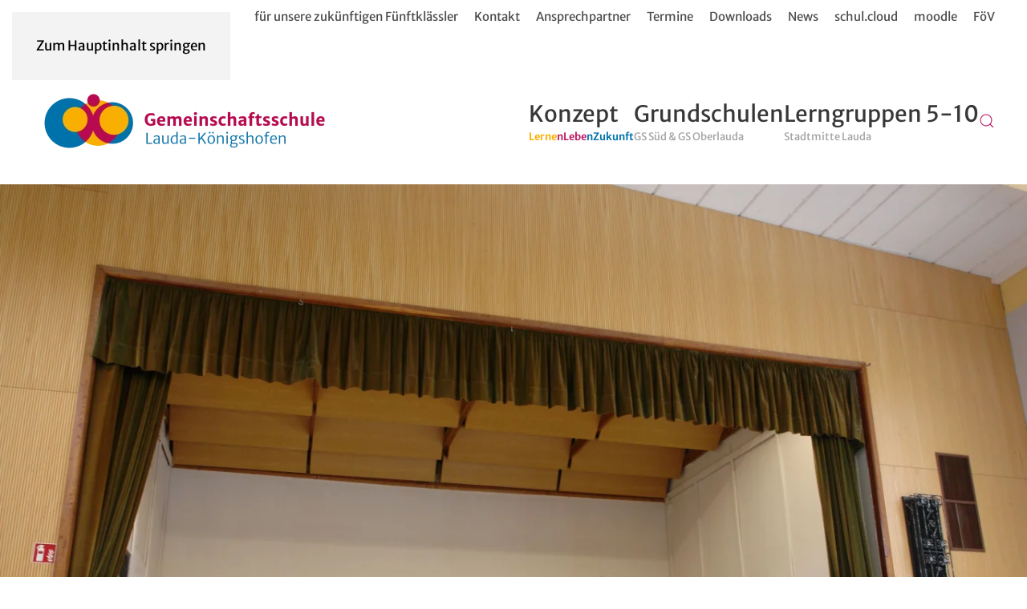

--- FILE ---
content_type: text/html; charset=utf-8
request_url: https://gemeinschaftsschule-lk.de/366-einschulung-in-ol-2022
body_size: 5262
content:
<!DOCTYPE html>
<html lang="de-de" dir="ltr">
    <head>
        <meta name="viewport" content="width=device-width, initial-scale=1">
        <link rel="icon" href="/templates/yootheme/packages/theme-joomla/assets/images/favicon.png" sizes="any">
                <link rel="apple-touch-icon" href="/templates/yootheme/packages/theme-joomla/assets/images/apple-touch-icon.png">
        <meta charset="utf-8">
	<meta name="rights" content="Gemeinschaftsschule Lauda-Königshofen">
	<meta name="description" content="Gemeinschaftsschule Lauda-Königshofen. „Lernen – Leben – Zukunft“ - diese drei Wörter spiegeln wieder, was uns besonders wichtig ist: Unsere Schülerinnen und Schüler sollen bei uns für ihr Leben lernen.">
	<title>Gemeinschaftsschule Lauda-Königshofen – Einschulung</title>
	<link href="https://gemeinschaftsschule-lk.de/component/search/?layout=blog&amp;id=366&amp;Itemid=101&amp;catid=9&amp;format=opensearch" rel="search" title="Suchen Gemeinschaftsschule Lauda-Königshofen" type="application/opensearchdescription+xml">
<link href="/media/vendor/joomla-custom-elements/css/joomla-alert.min.css?0.4.1" rel="stylesheet">
	<link href="/media/system/css/joomla-fontawesome.min.css?4.5.31" rel="preload" as="style" onload="this.onload=null;this.rel='stylesheet'">
	<link href="/templates/yootheme/css/theme.9.css?1761643809" rel="stylesheet">
<script type="application/json" class="joomla-script-options new">{"joomla.jtext":{"ERROR":"Fehler","MESSAGE":"Nachricht","NOTICE":"Hinweis","WARNING":"Warnung","JCLOSE":"Schließen","JOK":"OK","JOPEN":"Öffnen"},"system.paths":{"root":"","rootFull":"https:\/\/gemeinschaftsschule-lk.de\/","base":"","baseFull":"https:\/\/gemeinschaftsschule-lk.de\/"},"csrf.token":"bc6dd22e0e1a6b9ba25e984e3a2e4a8b"}</script>
	<script src="/media/system/js/core.min.js?a3d8f8"></script>
	<script src="/media/system/js/messages.min.js?9a4811" type="module"></script>
	<script src="/templates/yootheme/vendor/assets/uikit/dist/js/uikit.min.js?4.5.31"></script>
	<script src="/templates/yootheme/vendor/assets/uikit/dist/js/uikit-icons-yoko.min.js?4.5.31"></script>
	<script src="/templates/yootheme/js/theme.js?4.5.31"></script>
	<script type="application/ld+json">{"@context":"https://schema.org","@graph":[{"@type":"Organization","@id":"https://gemeinschaftsschule-lk.de/#/schema/Organization/base","name":"Gemeinschaftsschule Lauda-Königshofen","url":"https://gemeinschaftsschule-lk.de/"},{"@type":"WebSite","@id":"https://gemeinschaftsschule-lk.de/#/schema/WebSite/base","url":"https://gemeinschaftsschule-lk.de/","name":"Gemeinschaftsschule Lauda-Königshofen","publisher":{"@id":"https://gemeinschaftsschule-lk.de/#/schema/Organization/base"}},{"@type":"WebPage","@id":"https://gemeinschaftsschule-lk.de/#/schema/WebPage/base","url":"https://gemeinschaftsschule-lk.de/366-einschulung-in-ol-2022","name":"Gemeinschaftsschule Lauda-Königshofen – Einschulung","description":"Gemeinschaftsschule Lauda-Königshofen. „Lernen – Leben – Zukunft“ - diese drei Wörter spiegeln wieder, was uns besonders wichtig ist: Unsere Schülerinnen und Schüler sollen bei uns für ihr Leben lernen.","isPartOf":{"@id":"https://gemeinschaftsschule-lk.de/#/schema/WebSite/base"},"about":{"@id":"https://gemeinschaftsschule-lk.de/#/schema/Organization/base"},"inLanguage":"de-DE"},{"@type":"Article","@id":"https://gemeinschaftsschule-lk.de/#/schema/com_content/article/366","name":"Einschulung","headline":"Einschulung","inLanguage":"de-DE","thumbnailUrl":"images/Neuigkeiten/Einschulung.jpg","image":"images/Neuigkeiten/Einschulung.jpg","isPartOf":{"@id":"https://gemeinschaftsschule-lk.de/#/schema/WebPage/base"}}]}</script>
	<script>window.yootheme ||= {}; var $theme = yootheme.theme = {"i18n":{"close":{"label":"Schlie\u00dfen"},"totop":{"label":"Zur\u00fcck nach oben"},"marker":{"label":"\u00d6ffnen"},"navbarToggleIcon":{"label":"Men\u00fc \u00f6ffnen"},"paginationPrevious":{"label":"Vorherige Seite"},"paginationNext":{"label":"N\u00e4chste Seite"},"searchIcon":{"toggle":"Suche \u00f6ffnen","submit":"Suche ausf\u00fchren"},"slider":{"next":"N\u00e4chste Folie","previous":"Vorherige Folie","slideX":"Folie %s","slideLabel":"%s von %s"},"slideshow":{"next":"N\u00e4chste Folie","previous":"Vorherige Folie","slideX":"Folie %s","slideLabel":"%s von %s"},"lightboxPanel":{"next":"N\u00e4chste Folie","previous":"Vorherige Folie","slideLabel":"%s von %s","close":"Schlie\u00dfen"}}};</script>

    </head>
    <body class="">

        <div class="uk-hidden-visually uk-notification uk-notification-top-left uk-width-auto">
            <div class="uk-notification-message">
                <a href="#tm-main" class="uk-link-reset">Zum Hauptinhalt springen</a>
            </div>
        </div>

                <div class="tm-page-container uk-clearfix uk-inverse-dark">

                        <div data-src="https://psag.eu/images/svg-Animationen/GMS-Animation-gerade.svg" loading="eager" uk-img class="uk-background-norepeat uk-background-cover uk-background-top-center uk-position-cover uk-position-fixed"></div>
            
            
        
                


<header class="tm-header-mobile uk-hidden@m" uk-inverse="target: .uk-navbar-container; sel-active: .uk-navbar-transparent">


        <div uk-sticky show-on-up animation="uk-animation-slide-top" cls-active="uk-navbar-sticky" sel-target=".uk-navbar-container" cls-inactive="uk-navbar-transparent" top="300">
    
        <div class="uk-navbar-container">

            <div class="uk-container uk-container-expand">
                <nav class="uk-navbar" uk-navbar="{&quot;align&quot;:&quot;center&quot;,&quot;container&quot;:&quot;.tm-header-mobile &gt; [uk-sticky]&quot;,&quot;boundary&quot;:&quot;.tm-header-mobile .uk-navbar-container&quot;}">

                                        <div class="uk-navbar-left ">

                                                    <a href="https://gemeinschaftsschule-lk.de/" aria-label="Zurück zur Startseite" class="uk-logo uk-navbar-item">
    <picture>
<source type="image/webp" srcset="/templates/yootheme/cache/34/140710_HH_0139_Logo_quer_RGB-34cb1b49.webp 250w, /templates/yootheme/cache/a7/140710_HH_0139_Logo_quer_RGB-a7be073e.webp 499w, /templates/yootheme/cache/e9/140710_HH_0139_Logo_quer_RGB-e9e91b56.webp 500w" sizes="(min-width: 250px) 250px">
<img alt="Gemeinschaftsschule Lauda-Königshofen" loading="eager" src="/templates/yootheme/cache/b3/140710_HH_0139_Logo_quer_RGB-b351e61c.png" width="250" height="64">
</picture></a>
                        
                        
                        
                    </div>
                    
                    
                                        <div class="uk-navbar-right">

                                                    
                        
                                                    <a uk-toggle href="#tm-dialog-mobile" class="uk-navbar-toggle">

        
        <div uk-navbar-toggle-icon></div>

        
    </a>
                        
                    </div>
                    
                </nav>
            </div>

        </div>

        </div>
    



        <div id="tm-dialog-mobile" uk-offcanvas="container: true; overlay: true" mode="slide" flip>
        <div class="uk-offcanvas-bar uk-flex uk-flex-column">

                        <button class="uk-offcanvas-close uk-close-large" type="button" uk-close uk-toggle="cls: uk-close-large; mode: media; media: @s"></button>
            
                        <div class="uk-margin-auto-vertical">
                
<div class="uk-grid uk-child-width-1-1" uk-grid>    <div>
<div class="uk-panel" id="module-menu-dialog-mobile">

    
    
<ul class="uk-nav uk-nav-primary uk-nav-">
    
	<li class="item-125 uk-active"><a href="/">Home</a></li>
	<li class="item-156"><a href="/konzept">Konzept</a></li>
	<li class="item-219"><a href="/informationen-fuer-unsere-zukuenftigen-fuenftklaessler">Informationen für unsere zukünftigen 5.-Klässler</a></li>
	<li class="item-157"><a href="/grundschulen">Grundschulen</a></li>
	<li class="item-158"><a href="/lerngruppen-5-10">Lerngruppen 5-10</a></li>
	<li class="item-162"><a href="/kontakt">Kontakt</a></li>
	<li class="item-184"><a href="/ansprechpartner">Ansprechpartner</a></li>
	<li class="item-161"><a href="/termine">Termine</a></li>
	<li class="item-160"><a href="/downloads">Downloads</a></li>
	<li class="item-168"><a href="/news">News</a></li>
	<li class="item-163"><a href="https://app.schul.cloud/">schul.cloud</a></li>
	<li class="item-167"><a href="https://04128399211.migration.bw.schule/login/index.php" target="_blank">moodle</a></li>
	<li class="item-159"><a href="/foev">FöV</a></li></ul>

</div>
</div>    <div>
<div class="uk-panel" id="module-tm-4">

    
    

    <form id="search-tm-4" action="/366-einschulung-in-ol-2022" method="post" role="search" class="uk-search uk-search-default uk-width-1-1"><span uk-search-icon></span><input name="searchword" placeholder="Suche" minlength="3" aria-label="Suche" type="search" class="uk-search-input"><input type="hidden" name="task" value="search"><input type="hidden" name="option" value="com_search"><input type="hidden" name="Itemid" value="101"></form>
    

</div>
</div></div>
            </div>
            
            
        </div>
    </div>
    
    
    

</header>




<header class="tm-header uk-visible@m" uk-inverse="target: .uk-navbar-container, .tm-headerbar; sel-active: .uk-navbar-transparent, .tm-headerbar">

<div class="tm-toolbar uk-visible@m" uk-inverse>
    <div class="uk-container uk-flex uk-flex-middle tm-page-width">

        
                <div class="uk-margin-auto-left">
            <div class="uk-grid-medium uk-child-width-auto uk-flex-middle" uk-grid="margin: uk-margin-small-top">
                <div>
<div class="uk-panel" id="module-90">

    
    
<ul class="uk-subnav" uk-dropnav="{&quot;boundary&quot;:&quot;false&quot;,&quot;container&quot;:&quot;body&quot;}">
    
	<li class="item-218"><a href="/informationen-fuer-unsere-zukuenftigen-fuenftklaessler">für unsere zukünftigen Fünftklässler</a></li>
	<li class="item-134"><a href="/kontakt">Kontakt</a></li>
	<li class="item-170"><a href="/ansprechpartner">Ansprechpartner</a></li>
	<li class="item-155"><a href="/termine">Termine</a></li>
	<li class="item-124"><a href="/downloads">Downloads</a></li>
	<li class="item-166"><a href="/news">News</a></li>
	<li class="item-165"><a href="https://app.schul.cloud/" target="_blank">schul.cloud</a></li>
	<li class="item-123"><a href="https://bw.schule/login" target="_blank">moodle</a></li>
	<li class="item-122"><a href="/foev">FöV</a></li></ul>

</div>
</div>
            </div>
        </div>
        
    </div>
</div>

        <div uk-sticky media="@m" show-on-up animation="uk-animation-slide-top" cls-active="uk-navbar-sticky" sel-target=".uk-navbar-container" cls-inactive="uk-navbar-transparent" top="300">
    
        <div class="uk-navbar-container uk-navbar-primary">

            <div class="uk-container tm-page-width">
                <nav class="uk-navbar" uk-navbar="{&quot;align&quot;:&quot;center&quot;,&quot;container&quot;:&quot;.tm-header &gt; [uk-sticky]&quot;,&quot;boundary&quot;:&quot;.tm-header .uk-navbar-container&quot;}">

                                        <div class="uk-navbar-left ">

                                                    <a href="https://gemeinschaftsschule-lk.de/" aria-label="Zurück zur Startseite" class="uk-logo uk-navbar-item">
    <picture>
<source type="image/webp" srcset="/templates/yootheme/cache/66/140710_HH_0139_Logo_quer_RGB-66adf8d4.webp 380w, /templates/yootheme/cache/ad/140710_HH_0139_Logo_quer_RGB-adcfcfc0.webp 759w, /templates/yootheme/cache/26/140710_HH_0139_Logo_quer_RGB-26ff967f.webp 760w" sizes="(min-width: 380px) 380px">
<img alt="Gemeinschaftsschule Lauda-Königshofen" loading="eager" src="/templates/yootheme/cache/e1/140710_HH_0139_Logo_quer_RGB-e1370581.png" width="380" height="98">
</picture></a>
                        
                        
                        
                    </div>
                    
                    
                                        <div class="uk-navbar-right">

                                                    
<ul class="uk-navbar-nav">
    
	<li class="item-121"><a href="/konzept"><div>Konzept<div class="uk-navbar-subtitle"><strong><span style="color: #f9af00;">Lerne</span><span style="color: #be1964;">nLebe</span><span style="color: #0072ab;">nZukunft</span></strong></div></div></a></li>
	<li class="item-119"><a href="/grundschulen"><div>Grundschulen<div class="uk-navbar-subtitle">GS Süd & GS Oberlauda</div></div></a></li>
	<li class="item-118"><a href="/lerngruppen-5-10"><div>Lerngruppen 5-10<div class="uk-navbar-subtitle">Stadtmitte Lauda</div></div></a></li></ul>


    <a class="uk-navbar-toggle" id="module-tm-3" href="#search-tm-3-search" uk-search-icon uk-toggle></a>

    <div uk-modal id="search-tm-3-search" class="uk-modal">
        <div class="uk-modal-dialog uk-modal-body">

            
            
                <form id="search-tm-3" action="/366-einschulung-in-ol-2022" method="post" role="search" class="uk-search uk-width-1-1 uk-search-medium"><span uk-search-icon></span><input name="searchword" placeholder="Suche" minlength="3" aria-label="Suche" type="search" class="uk-search-input" autofocus><input type="hidden" name="task" value="search"><input type="hidden" name="option" value="com_search"><input type="hidden" name="Itemid" value="101"></form>
                
            
        </div>
    </div>


                        
                                                    
                        
                    </div>
                    
                </nav>
            </div>

        </div>

        </div>
    







</header>

        
        <div class="tm-page uk-margin-auto">

            
            

            <main id="tm-main" >

                
                <div id="system-message-container" aria-live="polite"></div>

                <!-- Builder #page -->
<div class="uk-section-default uk-section uk-padding-remove-vertical">
    
        
        
        
            
                
                    <div class="uk-grid tm-grid-expand uk-child-width-1-1 uk-grid-margin">
<div class="uk-width-1-1">
    
        
            
            
            
                
                    
<div class="uk-margin">
        <picture>
<source type="image/webp" srcset="/templates/yootheme/cache/b1/Einschulung-b167a25b.webp 768w, /templates/yootheme/cache/24/Einschulung-2438d3ac.webp 1024w, /templates/yootheme/cache/7e/Einschulung-7edb4cff.webp 1366w, /templates/yootheme/cache/71/Einschulung-71adaeee.webp 1600w, /templates/yootheme/cache/f8/Einschulung-f868c09a.webp 1920w, /templates/yootheme/cache/a1/Einschulung-a15c1494.webp 2508w" sizes="(min-width: 2508px) 2508px">
<img src="/templates/yootheme/cache/ca/Einschulung-ca5f7ba7.jpeg" width="2508" height="1672" class="el-image" alt loading="lazy">
</picture>    
    
</div>
                
            
        
    
</div></div>
                
            
        
    
</div>
<div class="uk-section-default uk-section">
    
        
        
        
            
                                <div class="uk-container">                
                    <div class="uk-grid tm-grid-expand uk-child-width-1-1 uk-grid-margin">
<div class="uk-width-1-1@m">
    
        
            
            
            
                
                    
<h1 class="uk-margin-remove-bottom">        Einschulung    </h1>
<h4 class="uk-h4 uk-text-secondary uk-margin-small">        14.09.22    </h4><div class="uk-panel uk-margin"><p>Gerne zeigten bei diesem Fest die ältern Grundschülerinnen und Grundschüler den neuen, was sie alles schon gelernt haben und können. So bereiteten sie den Erstklässlern einen herzlichen Empfang.</p></div>
                
            
        
    
</div></div><div class="uk-grid tm-grid-expand uk-child-width-1-1 uk-grid-margin">
<div class="uk-width-1-1">
    
        
            
            
            
                
                    
<div class="uk-margin uk-text-center">
    
        <div class="uk-grid uk-child-width-1-1 uk-child-width-1-3@m" uk-grid>                <div>
<div class="el-item uk-light uk-transition-toggle uk-inline-clip" tabindex="0">
    
        
            
<picture>
<source type="image/webp" srcset="/templates/yootheme/cache/31/DSC06304-2-3123f93a.webp 768w, /templates/yootheme/cache/b3/DSC06304-2-b3883a90.webp 1024w, /templates/yootheme/cache/e9/DSC06304-2-e96ba5c3.webp 1366w, /templates/yootheme/cache/f3/DSC06304-2-f3d09e29.webp 1600w, /templates/yootheme/cache/79/DSC06304-2-79b9e41e.webp 1773w" sizes="(min-width: 1773px) 1773px">
<img src="/templates/yootheme/cache/31/DSC06304-2-31beed54.jpeg" width="1773" height="1182" alt loading="lazy" class="el-image uk-transition-opaque">
</picture>

            
                        <div class="uk-overlay-primary uk-transition-fade uk-position-cover"></div>            
                        <div class="uk-position-center uk-transition-fade"><div class="uk-overlay uk-margin-remove-first-child">

<h3 class="el-title uk-margin-top uk-margin-remove-bottom">        DSC 06304 2    </h3>



</div></div>            
        
    
</div></div>                <div>
<div class="el-item uk-light uk-transition-toggle uk-inline-clip" tabindex="0">
    
        
            
<picture>
<source type="image/webp" srcset="/templates/yootheme/cache/79/DSC06318-2-7933453a.webp 768w, /templates/yootheme/cache/b3/DSC06318-2-b3c02a2c.webp 1024w, /templates/yootheme/cache/e9/DSC06318-2-e923b57f.webp 1366w, /templates/yootheme/cache/31/DSC06318-2-3107299e.webp 1600w, /templates/yootheme/cache/18/DSC06318-2-18280467.webp 1773w" sizes="(min-width: 1773px) 1773px">
<img src="/templates/yootheme/cache/f9/DSC06318-2-f9be13f2.jpeg" width="1773" height="1182" alt loading="lazy" class="el-image uk-transition-opaque">
</picture>

            
                        <div class="uk-overlay-primary uk-transition-fade uk-position-cover"></div>            
                        <div class="uk-position-center uk-transition-fade"><div class="uk-overlay uk-margin-remove-first-child">

<h3 class="el-title uk-margin-top uk-margin-remove-bottom">        DSC 06318 2    </h3>



</div></div>            
        
    
</div></div>                <div>
<div class="el-item uk-light uk-transition-toggle uk-inline-clip" tabindex="0">
    
        
            
<picture>
<source type="image/webp" srcset="/templates/yootheme/cache/7f/DSC06324-2-7ff5e265.webp 768w, /templates/yootheme/cache/48/DSC06324-2-4812a0ee.webp 1024w, /templates/yootheme/cache/12/DSC06324-2-12f13fbd.webp 1366w, /templates/yootheme/cache/44/DSC06324-2-44965888.webp 1600w, /templates/yootheme/cache/7a/DSC06324-2-7af2b772.webp 1773w" sizes="(min-width: 1773px) 1773px">
<img src="/templates/yootheme/cache/eb/DSC06324-2-eb2fc52b.jpeg" width="1773" height="1182" alt loading="lazy" class="el-image uk-transition-opaque">
</picture>

            
                        <div class="uk-overlay-primary uk-transition-fade uk-position-cover"></div>            
                        <div class="uk-position-center uk-transition-fade"><div class="uk-overlay uk-margin-remove-first-child">

<h3 class="el-title uk-margin-top uk-margin-remove-bottom">        DSC 06324 2    </h3>



</div></div>            
        
    
</div></div>                <div>
<div class="el-item uk-light uk-transition-toggle uk-inline-clip" tabindex="0">
    
        
            
<picture>
<source type="image/webp" srcset="/templates/yootheme/cache/24/DSC06326-2-24c9c557.webp 768w, /templates/yootheme/cache/8f/DSC06326-2-8f609761.webp 1024w, /templates/yootheme/cache/d5/DSC06326-2-d5830832.webp 1366w, /templates/yootheme/cache/36/DSC06326-2-36a8ee26.webp 1600w, /templates/yootheme/cache/0e/DSC06326-2-0ee7fb20.webp 1773w" sizes="(min-width: 1773px) 1773px">
<img src="/templates/yootheme/cache/93/DSC06326-2-931b4690.jpeg" width="1773" height="1182" alt loading="lazy" class="el-image uk-transition-opaque">
</picture>

            
                        <div class="uk-overlay-primary uk-transition-fade uk-position-cover"></div>            
                        <div class="uk-position-center uk-transition-fade"><div class="uk-overlay uk-margin-remove-first-child">

<h3 class="el-title uk-margin-top uk-margin-remove-bottom">        DSC 06326 2    </h3>



</div></div>            
        
    
</div></div>                </div>
    
</div>
                
            
        
    
</div></div>
                                </div>                
            
        
    
</div>
<div class="uk-section-default uk-section">
    
        
        
        
            
                                <div class="uk-container">                
                    <div class="uk-grid tm-grid-expand uk-child-width-1-1 uk-grid-margin">
<div class="uk-width-1-1@m">
    
        
            
            
            
                
                    
                
            
        
    
</div></div>
                                </div>                
            
        
    
</div>
<div class="uk-section-secondary">
        <div data-src="https://psag.eu/images/svg-Animationen/grafik-test-4.svg" uk-img class="uk-background-norepeat uk-background-center-center uk-section">    
        
        
        
            
                                <div class="uk-container">                
                    <div class="uk-grid tm-grid-expand uk-child-width-1-1 uk-grid-margin">
<div class="uk-width-1-1@m">
    
        
            
            
            
                
                    
                
            
        
    
</div></div>
                                </div>                
            
        
        </div>
    
</div>

                
            </main>

            

                        <footer>
                <!-- Builder #footer -->
<div class="bg-white-tr uk-section-muted uk-section">
    
        
        
        
            
                                <div class="uk-container">                
                    <div class="uk-grid tm-grid-expand uk-margin-large" uk-grid>
<div class="uk-width-1-2@s">
    
        
            
            
            
                
                    
<div class="uk-margin">
        <a class="el-link" href="/1-getting-started"><picture>
<source type="image/webp" srcset="/templates/yootheme/cache/05/140710_HH_0139_Logo_quer_RGB-0540c042.webp 389w, /templates/yootheme/cache/8e/140710_HH_0139_Logo_quer_RGB-8eb5ae01.webp 768w, /templates/yootheme/cache/95/140710_HH_0139_Logo_quer_RGB-955f836c.webp 777w, /templates/yootheme/cache/63/140710_HH_0139_Logo_quer_RGB-63202704.webp 778w" sizes="(min-width: 389px) 389px">
<img src="/templates/yootheme/cache/1e/140710_HH_0139_Logo_quer_RGB-1ec6ffc4.png" width="389" height="100" class="el-image" alt loading="lazy">
</picture></a>    
    
</div>
                
            
        
    
</div>
<div class="uk-width-1-4@s">
    
        
            
            
            
                
                    
<ul class="uk-list uk-margin-large">
    
    
                <li class="el-item">            <div class="el-content uk-panel"><a href="/" class="el-link uk-link-text uk-margin-remove-last-child"><p>Startseite</p></a></div>        </li>                <li class="el-item">            <div class="el-content uk-panel"><a href="/lerngruppen-5-10" class="el-link uk-link-text uk-margin-remove-last-child">Konzept</a></div>        </li>                <li class="el-item">            <div class="el-content uk-panel"><a href="/lerngruppen-5-10" class="el-link uk-link-text uk-margin-remove-last-child">Grundschulen</a></div>        </li>                <li class="el-item">            <div class="el-content uk-panel"><a href="/lerngruppen-5-10" class="el-link uk-link-text uk-margin-remove-last-child">Lerngruppen 5 - 10</a></div>        </li>        
    
    
</ul>
                
            
        
    
</div>
<div class="uk-width-1-4@s">
    
        
            
            
            
                
                    
<ul class="uk-list uk-margin-large">
    
    
                <li class="el-item">            <div class="el-content uk-panel"><a href="/kontakt" class="el-link uk-link-text uk-margin-remove-last-child"><p>Kontakt</p></a></div>        </li>                <li class="el-item">            <div class="el-content uk-panel"><a href="/ansprechpartner" class="el-link uk-link-text uk-margin-remove-last-child"><p>Ansprechpartner</p></a></div>        </li>                <li class="el-item">            <div class="el-content uk-panel"><a href="/termine" class="el-link uk-link-text uk-margin-remove-last-child"><p>Termine</p></a></div>        </li>                <li class="el-item">            <div class="el-content uk-panel"><a href="/downloads" class="el-link uk-link-text uk-margin-remove-last-child"><p>Downloads</p></a></div>        </li>                <li class="el-item">            <div class="el-content uk-panel"><a href="/news" class="el-link uk-link-text uk-margin-remove-last-child"><p>News</p></a></div>        </li>                <li class="el-item">            <div class="el-content uk-panel"><a href="https://schul.cloud/" target="_blank" class="el-link uk-link-text uk-margin-remove-last-child"><p>schul.cloud</p></a></div>        </li>                <li class="el-item">            <div class="el-content uk-panel"><a href="https://04128399.moodle.belwue.de/moodle/blocks/exa2fa/login/" target="_blank" class="el-link uk-link-text uk-margin-remove-last-child"><p>moodle</p></a></div>        </li>                <li class="el-item">            <div class="el-content uk-panel"><a href="/foev" class="el-link uk-link-text uk-margin-remove-last-child"><p>FöV</p></a></div>        </li>                <li class="el-item">            <div class="el-content uk-panel"><a href="https://gms-lauda-koenigshofen.de/iserv/login" target="_blank" class="el-link uk-link-text uk-margin-remove-last-child"><p>I-Serv</p></a></div>        </li>        
    
    
</ul>
                
            
        
    
</div></div><div class="uk-grid tm-grid-expand uk-child-width-1-1 uk-grid-margin">
<div class="uk-width-1-1@m">
    
        
            
            
            
                
                    
<div>
    <ul class="uk-margin-remove-bottom uk-subnav  uk-subnav-divider" uk-margin>        <li class="el-item ">
    <a class="el-link" href="/142-impressum-gemeinschaftsschule-lauda-koenigshofen">Impressum</a></li>
        <li class="el-item ">
    <a class="el-link" href="/143-datenschutzerklaerung-gemeinschaftsschule-lauda-koenigshofen">Datenschutzerklärung</a></li>
        </ul>
</div><div class="uk-panel uk-margin">Gemeinschaftsschule Lauda-Königshofen<br>Corporate Design durch <a href="http://www.psag.eu/" target="_blank">www.psag.eu</a></p></div>
                
            
        
    
</div></div>
                                </div>                
            
        
    
</div>
<div class="bg-blank uk-section-default uk-section">
    
        
        
        
            
                                <div class="uk-container">                
                    <div class="uk-grid tm-grid-expand uk-child-width-1-1 uk-grid-margin">
<div class="uk-width-1-1@m">
    
        
            
            
            
                
                    
                
            
        
    
</div></div>
                                </div>                
            
        
    
</div>            </footer>
            
        </div>

                </div>
        
        

    </body>
</html>


--- FILE ---
content_type: image/svg+xml
request_url: https://psag.eu/images/svg-Animationen/GMS-Animation-gerade.svg
body_size: 1157
content:
<svg id="etkh4jd102tb1" xmlns="http://www.w3.org/2000/svg" xmlns:xlink="http://www.w3.org/1999/xlink" viewBox="8 140 1920 1200" shape-rendering="geometricPrecision" text-rendering="geometricPrecision"><style><![CDATA[#etkh4jd102tb31_to {animation: etkh4jd102tb31_to__to 60000ms linear infinite normal forwards}@keyframes etkh4jd102tb31_to__to { 0% {transform: translate(-4.456166px,-3.778534px)} 18.333333% {transform: translate(26.821286px,18.374591px)} 25% {transform: translate(39.232419px,25.772337px)} 75% {transform: translate(-4.456166px,-3.778534px)} 83.333333% {transform: translate(39.748938px,-13.251056px)} 100% {transform: translate(39.748938px,-13.251056px)} }#etkh4jd102tb31_tr {animation: etkh4jd102tb31_tr__tr 60000ms linear infinite normal forwards}@keyframes etkh4jd102tb31_tr__tr { 0% {transform: rotate(0deg)} 25% {transform: rotate(-1deg)} 75% {transform: rotate(0deg)} 100% {transform: rotate(0deg)} }#etkh4jd102tb32_to {animation: etkh4jd102tb32_to__to 60000ms linear infinite normal forwards}@keyframes etkh4jd102tb32_to__to { 0% {transform: translate(10.542884px,-6.241191px)} 25% {transform: translate(10.442371px,-6.040166px)} 83.333333% {transform: translate(-127.742356px,4.649031px)} 100% {transform: translate(10.542884px,-6.241191px)} }#etkh4jd102tb32_tr {animation: etkh4jd102tb32_tr__tr 60000ms linear infinite normal forwards}@keyframes etkh4jd102tb32_tr__tr { 0% {transform: rotate(0deg)} 25% {transform: rotate(0deg)} 83.333333% {transform: rotate(-1deg)} 100% {transform: rotate(0deg)} }#etkh4jd102tb33_to {animation: etkh4jd102tb33_to__to 60000ms linear infinite normal forwards}@keyframes etkh4jd102tb33_to__to { 0% {transform: translate(-16.992470px,-85.510445px)} 25% {transform: translate(-22.655315px,-2.991933px)} 60.666667% {transform: translate(21.375253px,-336.103178px)} 100% {transform: translate(-16.992470px,-85.510445px)} }#etkh4jd102tb33_tr {animation: etkh4jd102tb33_tr__tr 60000ms linear infinite normal forwards}@keyframes etkh4jd102tb33_tr__tr { 0% {transform: rotate(2deg)} 25% {transform: rotate(0deg)} 60.666667% {transform: rotate(8deg)} 100% {transform: rotate(2deg)} }#etkh4jd102tb34_to {animation: etkh4jd102tb34_to__to 60000ms linear infinite normal forwards}@keyframes etkh4jd102tb34_to__to { 0% {transform: translate(149.904531px,-70.879763px)} 25% {transform: translate(169.684395px,-225.747292px)} 91.666667% {transform: translate(149.904531px,-70.879763px)} 100% {transform: translate(149.904531px,-70.879763px)} }#etkh4jd102tb34_tr {animation: etkh4jd102tb34_tr__tr 60000ms linear infinite normal forwards}@keyframes etkh4jd102tb34_tr__tr { 0% {transform: rotate(2deg)} 25% {transform: rotate(6deg)} 91.666667% {transform: rotate(2deg)} 100% {transform: rotate(2deg)} }#etkh4jd102tb35_to {animation: etkh4jd102tb35_to__to 60000ms linear infinite normal forwards}@keyframes etkh4jd102tb35_to__to { 0% {transform: translate(314.724155px,14px)} 25% {transform: translate(312.610328px,-22.463521px)} 100% {transform: translate(314.724155px,14px)} }#etkh4jd102tb35_tr {animation: etkh4jd102tb35_tr__tr 60000ms linear infinite normal forwards}@keyframes etkh4jd102tb35_tr__tr { 0% {transform: rotate(0deg)} 25% {transform: rotate(1deg)} 100% {transform: rotate(0deg)} }]]></style><defs><clipPath id="etkh4jd102tb2"><circle id="etkh4jd102tb3" r="136" transform="matrix(1 0 0 1 620 189)" fill="none" stroke="none" stroke-width="1"/></clipPath><clipPath id="etkh4jd102tb4"><circle id="etkh4jd102tb5" r="136" transform="matrix(1 0 0 1 991 158)" fill="none" stroke="none" stroke-width="1"/></clipPath><clipPath id="etkh4jd102tb6"><circle id="etkh4jd102tb7" r="142.010000" transform="matrix(1 0 0 1 251.02000000000001 304.00999999999999)" fill="none" stroke="none" stroke-width="1"/></clipPath><clipPath id="etkh4jd102tb8"><circle id="etkh4jd102tb9" r="221.740000" transform="matrix(1 0 0 1 302.73000000000002 375.55000000000001)" fill="none" stroke="none" stroke-width="1"/></clipPath><clipPath id="etkh4jd102tb10"><circle id="etkh4jd102tb11" r="221.740000" transform="matrix(1 0 0 1 302.73000000000002 375.55000000000001)" fill="none" stroke="none" stroke-width="1"/></clipPath><clipPath id="etkh4jd102tb12"><circle id="etkh4jd102tb13" r="221.740000" transform="matrix(1 0 0 1 302.73000000000002 375.55000000000001)" fill="none" stroke="none" stroke-width="1"/></clipPath><clipPath id="etkh4jd102tb14"><circle id="etkh4jd102tb15" r="221.740000" transform="matrix(1 0 0 1 302.73000000000002 375.55000000000001)" fill="none" stroke="none" stroke-width="1"/></clipPath><clipPath id="etkh4jd102tb16"><circle id="etkh4jd102tb17" r="318.880000" transform="matrix(1 0 0 1 362.55000000000001 794.37000000000000)" fill="none" stroke="none" stroke-width="1"/></clipPath><clipPath id="etkh4jd102tb18"><circle id="etkh4jd102tb19" r="318.880000" transform="matrix(1 0 0 1 1247.28999999999996 352.50000000000000)" fill="none" stroke="none" stroke-width="1"/></clipPath><clipPath id="etkh4jd102tb20"><circle id="etkh4jd102tb21" r="753.320000" transform="matrix(1 0 0 1 1095.80999999999995 1176.82999999999993)" fill="none" stroke="none" stroke-width="1"/></clipPath><clipPath id="etkh4jd102tb22"><circle id="etkh4jd102tb23" r="753.320000" transform="matrix(1 0 0 1 1095.80999999999995 1176.82999999999993)" fill="none" stroke="none" stroke-width="1"/></clipPath><clipPath id="etkh4jd102tb24"><circle id="etkh4jd102tb25" r="753.320000" transform="matrix(1 0 0 1 1095.80999999999995 1176.82999999999993)" fill="none" stroke="none" stroke-width="1"/></clipPath><clipPath id="etkh4jd102tb26"><circle id="etkh4jd102tb27" r="753.320000" transform="matrix(1 0 0 1 1095.80999999999995 1176.82999999999993)" fill="none" stroke="none" stroke-width="1"/></clipPath><clipPath id="etkh4jd102tb28"><circle id="etkh4jd102tb29" r="1853.900000" transform="matrix(1 0 0 1 2041.30999999999995 1977.57999999999993)" fill="none" stroke="none" stroke-width="1"/></clipPath></defs><g id="etkh4jd102tb30" transform="matrix(6 0 0 6 -13321.47375700001066 77.50679399999979)"><g id="etkh4jd102tb31_to" transform="translate(-4.456166,-3.778534)"><g id="etkh4jd102tb31_tr" transform="rotate(0)"><circle id="etkh4jd102tb31" r="1853.900000" transform="translate(2750,1960)" fill="rgb(183,11,80)" stroke="none" stroke-width="1"/></g></g><g id="etkh4jd102tb32_to" transform="translate(10.542884,-6.241191)"><g id="etkh4jd102tb32_tr" transform="rotate(0)"><circle id="etkh4jd102tb32" r="1853.900000" transform="translate(2000,1960)" fill="rgb(0,114,171)" stroke="none" stroke-width="1"/></g></g><g id="etkh4jd102tb33_to" transform="translate(-16.992470,-85.510445)"><g id="etkh4jd102tb33_tr" transform="rotate(2)"><circle id="etkh4jd102tb33" r="1853.900000" transform="translate(2630,1980)" fill="rgb(0,114,171)" stroke="none" stroke-width="1"/></g></g><g id="etkh4jd102tb34_to" transform="translate(149.904531,-70.879763)"><g id="etkh4jd102tb34_tr" transform="rotate(2)"><circle id="etkh4jd102tb34" r="1853.900000" transform="translate(2110,1980)" fill="rgb(183,11,80)" stroke="none" stroke-width="1"/></g></g><g id="etkh4jd102tb35_to" transform="translate(314.724155,14)"><g id="etkh4jd102tb35_tr" transform="rotate(0)"><g id="etkh4jd102tb35" transform="translate(0,0)" clip-path="url(#etkh4jd102tb28)"><circle id="etkh4jd102tb36" r="1853.900000" transform="matrix(1 0 0 1 2064.13650499999994 1977.74016699999993)" fill="rgb(249,175,0)" stroke="none" stroke-width="1"/></g></g></g></g></svg>